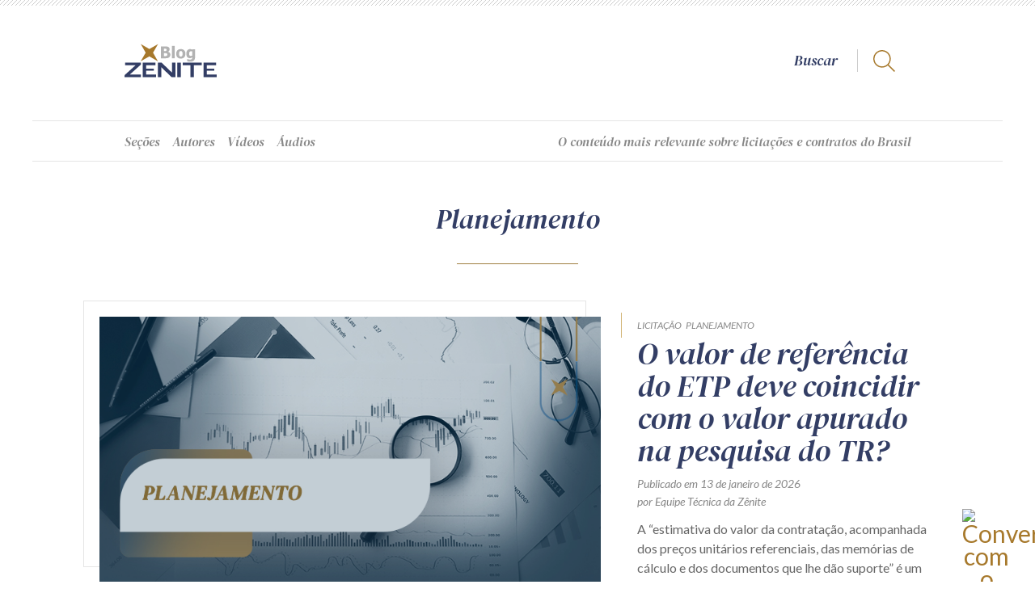

--- FILE ---
content_type: text/html; charset=UTF-8
request_url: https://zenite.blog.br/caderno/planejamento/
body_size: 57714
content:
<!DOCTYPE html>
<html lang="pt-br">
<head>

	<!-- Meta Pixel Code -->
<script>
!function(f,b,e,v,n,t,s)
{if(f.fbq)return;n=f.fbq=function(){n.callMethod?
n.callMethod.apply(n,arguments):n.queue.push(arguments)};
if(!f._fbq)f._fbq=n;n.push=n;n.loaded=!0;n.version='2.0';
n.queue=[];t=b.createElement(e);t.async=!0;
t.src=v;s=b.getElementsByTagName(e)[0];
s.parentNode.insertBefore(t,s)}(window, document,'script',
'https://connect.facebook.net/en_US/fbevents.js');
fbq('init', '2746679042191532');
fbq('track', 'PageView');
</script>
<noscript><img height="1" width="1" style="display:none"
src="https://www.facebook.com/tr?id=2746679042191532&ev=PageView&noscript=1"
/></noscript>
<!-- End Meta Pixel Code -->

<title>Planejamento  |  Blog da Zênite</title>

<link rel="preconnect" href="https://fonts.gstatic.com">
<link href="https://fonts.googleapis.com/css2?family=DM+Serif+Display:ital@0;1&family=Lato:ital,wght@0,300;0,400;0,700;1,300;1,400;1,700&display=swap" rel="stylesheet">

<meta charset="UTF-8">
<meta name="viewport" content="width=device-width, initial-scale=1.0, minimum-scale=1.0, user-scalable=no"/>
<meta http-equiv="X-UA-Compatible" content="IE=edge">

    <script type="text/javascript">
		var bloginfo = {
			url: "https://zenite.blog.br",
			name: "Blog da Zênite",
			template: "https://zenite.blog.br/wp-content/themes/zenite",
			admin_url: "https://zenite.blog.br/wp-admin",
		}
	</script>
	
    <link rel="apple-touch-icon" sizes="180x180" href="https://zenite.blog.br/apple-touch-icon.png">
    <link rel="icon" type="image/png" sizes="32x32" href="https://zenite.blog.br/favicon-32x32.png">
    <link rel="icon" type="image/png" sizes="16x16" href="https://zenite.blog.br/favicon-16x16.png">
    <link rel="manifest" href="https://zenite.blog.br/site.webmanifest">
    <link rel="mask-icon" href="https://zenite.blog.br/safari-pinned-tab.svg" color="#a7792c">
    <meta name="msapplication-TileColor" content="#a7792c">
    <meta name="theme-color" content="#ffffff">
    <meta name='robots' content='max-image-preview:large' />

<!-- Google Tag Manager for WordPress by gtm4wp.com -->
<script data-cfasync="false" data-pagespeed-no-defer>
	var gtm4wp_datalayer_name = "dataLayer";
	var dataLayer = dataLayer || [];
</script>
<!-- End Google Tag Manager for WordPress by gtm4wp.com --><link rel="alternate" type="application/rss+xml" title="Feed de categoria para Blog da Zênite &raquo; Planejamento" href="https://zenite.blog.br/caderno/planejamento/feed/" />
<script type="text/javascript">
window._wpemojiSettings = {"baseUrl":"https:\/\/s.w.org\/images\/core\/emoji\/14.0.0\/72x72\/","ext":".png","svgUrl":"https:\/\/s.w.org\/images\/core\/emoji\/14.0.0\/svg\/","svgExt":".svg","source":{"concatemoji":"https:\/\/zenite.blog.br\/wp-includes\/js\/wp-emoji-release.min.js?ver=6.1.1"}};
/*! This file is auto-generated */
!function(e,a,t){var n,r,o,i=a.createElement("canvas"),p=i.getContext&&i.getContext("2d");function s(e,t){var a=String.fromCharCode,e=(p.clearRect(0,0,i.width,i.height),p.fillText(a.apply(this,e),0,0),i.toDataURL());return p.clearRect(0,0,i.width,i.height),p.fillText(a.apply(this,t),0,0),e===i.toDataURL()}function c(e){var t=a.createElement("script");t.src=e,t.defer=t.type="text/javascript",a.getElementsByTagName("head")[0].appendChild(t)}for(o=Array("flag","emoji"),t.supports={everything:!0,everythingExceptFlag:!0},r=0;r<o.length;r++)t.supports[o[r]]=function(e){if(p&&p.fillText)switch(p.textBaseline="top",p.font="600 32px Arial",e){case"flag":return s([127987,65039,8205,9895,65039],[127987,65039,8203,9895,65039])?!1:!s([55356,56826,55356,56819],[55356,56826,8203,55356,56819])&&!s([55356,57332,56128,56423,56128,56418,56128,56421,56128,56430,56128,56423,56128,56447],[55356,57332,8203,56128,56423,8203,56128,56418,8203,56128,56421,8203,56128,56430,8203,56128,56423,8203,56128,56447]);case"emoji":return!s([129777,127995,8205,129778,127999],[129777,127995,8203,129778,127999])}return!1}(o[r]),t.supports.everything=t.supports.everything&&t.supports[o[r]],"flag"!==o[r]&&(t.supports.everythingExceptFlag=t.supports.everythingExceptFlag&&t.supports[o[r]]);t.supports.everythingExceptFlag=t.supports.everythingExceptFlag&&!t.supports.flag,t.DOMReady=!1,t.readyCallback=function(){t.DOMReady=!0},t.supports.everything||(n=function(){t.readyCallback()},a.addEventListener?(a.addEventListener("DOMContentLoaded",n,!1),e.addEventListener("load",n,!1)):(e.attachEvent("onload",n),a.attachEvent("onreadystatechange",function(){"complete"===a.readyState&&t.readyCallback()})),(e=t.source||{}).concatemoji?c(e.concatemoji):e.wpemoji&&e.twemoji&&(c(e.twemoji),c(e.wpemoji)))}(window,document,window._wpemojiSettings);
</script>
<style type="text/css">
img.wp-smiley,
img.emoji {
	display: inline !important;
	border: none !important;
	box-shadow: none !important;
	height: 1em !important;
	width: 1em !important;
	margin: 0 0.07em !important;
	vertical-align: -0.1em !important;
	background: none !important;
	padding: 0 !important;
}
</style>
	<link rel='stylesheet' id='sbi_styles-css' href='https://zenite.blog.br/wp-content/plugins/instagram-feed-pro/css/sbi-styles.min.css?ver=6.8.1' type='text/css' media='all' />
<link rel='stylesheet' id='classic-theme-styles-css' href='https://zenite.blog.br/wp-includes/css/classic-themes.min.css?ver=1' type='text/css' media='all' />
<style id='global-styles-inline-css' type='text/css'>
body{--wp--preset--color--black: #000000;--wp--preset--color--cyan-bluish-gray: #abb8c3;--wp--preset--color--white: #ffffff;--wp--preset--color--pale-pink: #f78da7;--wp--preset--color--vivid-red: #cf2e2e;--wp--preset--color--luminous-vivid-orange: #ff6900;--wp--preset--color--luminous-vivid-amber: #fcb900;--wp--preset--color--light-green-cyan: #7bdcb5;--wp--preset--color--vivid-green-cyan: #00d084;--wp--preset--color--pale-cyan-blue: #8ed1fc;--wp--preset--color--vivid-cyan-blue: #0693e3;--wp--preset--color--vivid-purple: #9b51e0;--wp--preset--gradient--vivid-cyan-blue-to-vivid-purple: linear-gradient(135deg,rgba(6,147,227,1) 0%,rgb(155,81,224) 100%);--wp--preset--gradient--light-green-cyan-to-vivid-green-cyan: linear-gradient(135deg,rgb(122,220,180) 0%,rgb(0,208,130) 100%);--wp--preset--gradient--luminous-vivid-amber-to-luminous-vivid-orange: linear-gradient(135deg,rgba(252,185,0,1) 0%,rgba(255,105,0,1) 100%);--wp--preset--gradient--luminous-vivid-orange-to-vivid-red: linear-gradient(135deg,rgba(255,105,0,1) 0%,rgb(207,46,46) 100%);--wp--preset--gradient--very-light-gray-to-cyan-bluish-gray: linear-gradient(135deg,rgb(238,238,238) 0%,rgb(169,184,195) 100%);--wp--preset--gradient--cool-to-warm-spectrum: linear-gradient(135deg,rgb(74,234,220) 0%,rgb(151,120,209) 20%,rgb(207,42,186) 40%,rgb(238,44,130) 60%,rgb(251,105,98) 80%,rgb(254,248,76) 100%);--wp--preset--gradient--blush-light-purple: linear-gradient(135deg,rgb(255,206,236) 0%,rgb(152,150,240) 100%);--wp--preset--gradient--blush-bordeaux: linear-gradient(135deg,rgb(254,205,165) 0%,rgb(254,45,45) 50%,rgb(107,0,62) 100%);--wp--preset--gradient--luminous-dusk: linear-gradient(135deg,rgb(255,203,112) 0%,rgb(199,81,192) 50%,rgb(65,88,208) 100%);--wp--preset--gradient--pale-ocean: linear-gradient(135deg,rgb(255,245,203) 0%,rgb(182,227,212) 50%,rgb(51,167,181) 100%);--wp--preset--gradient--electric-grass: linear-gradient(135deg,rgb(202,248,128) 0%,rgb(113,206,126) 100%);--wp--preset--gradient--midnight: linear-gradient(135deg,rgb(2,3,129) 0%,rgb(40,116,252) 100%);--wp--preset--duotone--dark-grayscale: url('#wp-duotone-dark-grayscale');--wp--preset--duotone--grayscale: url('#wp-duotone-grayscale');--wp--preset--duotone--purple-yellow: url('#wp-duotone-purple-yellow');--wp--preset--duotone--blue-red: url('#wp-duotone-blue-red');--wp--preset--duotone--midnight: url('#wp-duotone-midnight');--wp--preset--duotone--magenta-yellow: url('#wp-duotone-magenta-yellow');--wp--preset--duotone--purple-green: url('#wp-duotone-purple-green');--wp--preset--duotone--blue-orange: url('#wp-duotone-blue-orange');--wp--preset--font-size--small: 13px;--wp--preset--font-size--medium: 20px;--wp--preset--font-size--large: 36px;--wp--preset--font-size--x-large: 42px;--wp--preset--spacing--20: 0,44rem;--wp--preset--spacing--30: 0,67rem;--wp--preset--spacing--40: 1rem;--wp--preset--spacing--50: 1,5rem;--wp--preset--spacing--60: 2,25rem;--wp--preset--spacing--70: 3,38rem;--wp--preset--spacing--80: 5,06rem;}:where(.is-layout-flex){gap: 0.5em;}body .is-layout-flow > .alignleft{float: left;margin-inline-start: 0;margin-inline-end: 2em;}body .is-layout-flow > .alignright{float: right;margin-inline-start: 2em;margin-inline-end: 0;}body .is-layout-flow > .aligncenter{margin-left: auto !important;margin-right: auto !important;}body .is-layout-constrained > .alignleft{float: left;margin-inline-start: 0;margin-inline-end: 2em;}body .is-layout-constrained > .alignright{float: right;margin-inline-start: 2em;margin-inline-end: 0;}body .is-layout-constrained > .aligncenter{margin-left: auto !important;margin-right: auto !important;}body .is-layout-constrained > :where(:not(.alignleft):not(.alignright):not(.alignfull)){max-width: var(--wp--style--global--content-size);margin-left: auto !important;margin-right: auto !important;}body .is-layout-constrained > .alignwide{max-width: var(--wp--style--global--wide-size);}body .is-layout-flex{display: flex;}body .is-layout-flex{flex-wrap: wrap;align-items: center;}body .is-layout-flex > *{margin: 0;}:where(.wp-block-columns.is-layout-flex){gap: 2em;}.has-black-color{color: var(--wp--preset--color--black) !important;}.has-cyan-bluish-gray-color{color: var(--wp--preset--color--cyan-bluish-gray) !important;}.has-white-color{color: var(--wp--preset--color--white) !important;}.has-pale-pink-color{color: var(--wp--preset--color--pale-pink) !important;}.has-vivid-red-color{color: var(--wp--preset--color--vivid-red) !important;}.has-luminous-vivid-orange-color{color: var(--wp--preset--color--luminous-vivid-orange) !important;}.has-luminous-vivid-amber-color{color: var(--wp--preset--color--luminous-vivid-amber) !important;}.has-light-green-cyan-color{color: var(--wp--preset--color--light-green-cyan) !important;}.has-vivid-green-cyan-color{color: var(--wp--preset--color--vivid-green-cyan) !important;}.has-pale-cyan-blue-color{color: var(--wp--preset--color--pale-cyan-blue) !important;}.has-vivid-cyan-blue-color{color: var(--wp--preset--color--vivid-cyan-blue) !important;}.has-vivid-purple-color{color: var(--wp--preset--color--vivid-purple) !important;}.has-black-background-color{background-color: var(--wp--preset--color--black) !important;}.has-cyan-bluish-gray-background-color{background-color: var(--wp--preset--color--cyan-bluish-gray) !important;}.has-white-background-color{background-color: var(--wp--preset--color--white) !important;}.has-pale-pink-background-color{background-color: var(--wp--preset--color--pale-pink) !important;}.has-vivid-red-background-color{background-color: var(--wp--preset--color--vivid-red) !important;}.has-luminous-vivid-orange-background-color{background-color: var(--wp--preset--color--luminous-vivid-orange) !important;}.has-luminous-vivid-amber-background-color{background-color: var(--wp--preset--color--luminous-vivid-amber) !important;}.has-light-green-cyan-background-color{background-color: var(--wp--preset--color--light-green-cyan) !important;}.has-vivid-green-cyan-background-color{background-color: var(--wp--preset--color--vivid-green-cyan) !important;}.has-pale-cyan-blue-background-color{background-color: var(--wp--preset--color--pale-cyan-blue) !important;}.has-vivid-cyan-blue-background-color{background-color: var(--wp--preset--color--vivid-cyan-blue) !important;}.has-vivid-purple-background-color{background-color: var(--wp--preset--color--vivid-purple) !important;}.has-black-border-color{border-color: var(--wp--preset--color--black) !important;}.has-cyan-bluish-gray-border-color{border-color: var(--wp--preset--color--cyan-bluish-gray) !important;}.has-white-border-color{border-color: var(--wp--preset--color--white) !important;}.has-pale-pink-border-color{border-color: var(--wp--preset--color--pale-pink) !important;}.has-vivid-red-border-color{border-color: var(--wp--preset--color--vivid-red) !important;}.has-luminous-vivid-orange-border-color{border-color: var(--wp--preset--color--luminous-vivid-orange) !important;}.has-luminous-vivid-amber-border-color{border-color: var(--wp--preset--color--luminous-vivid-amber) !important;}.has-light-green-cyan-border-color{border-color: var(--wp--preset--color--light-green-cyan) !important;}.has-vivid-green-cyan-border-color{border-color: var(--wp--preset--color--vivid-green-cyan) !important;}.has-pale-cyan-blue-border-color{border-color: var(--wp--preset--color--pale-cyan-blue) !important;}.has-vivid-cyan-blue-border-color{border-color: var(--wp--preset--color--vivid-cyan-blue) !important;}.has-vivid-purple-border-color{border-color: var(--wp--preset--color--vivid-purple) !important;}.has-vivid-cyan-blue-to-vivid-purple-gradient-background{background: var(--wp--preset--gradient--vivid-cyan-blue-to-vivid-purple) !important;}.has-light-green-cyan-to-vivid-green-cyan-gradient-background{background: var(--wp--preset--gradient--light-green-cyan-to-vivid-green-cyan) !important;}.has-luminous-vivid-amber-to-luminous-vivid-orange-gradient-background{background: var(--wp--preset--gradient--luminous-vivid-amber-to-luminous-vivid-orange) !important;}.has-luminous-vivid-orange-to-vivid-red-gradient-background{background: var(--wp--preset--gradient--luminous-vivid-orange-to-vivid-red) !important;}.has-very-light-gray-to-cyan-bluish-gray-gradient-background{background: var(--wp--preset--gradient--very-light-gray-to-cyan-bluish-gray) !important;}.has-cool-to-warm-spectrum-gradient-background{background: var(--wp--preset--gradient--cool-to-warm-spectrum) !important;}.has-blush-light-purple-gradient-background{background: var(--wp--preset--gradient--blush-light-purple) !important;}.has-blush-bordeaux-gradient-background{background: var(--wp--preset--gradient--blush-bordeaux) !important;}.has-luminous-dusk-gradient-background{background: var(--wp--preset--gradient--luminous-dusk) !important;}.has-pale-ocean-gradient-background{background: var(--wp--preset--gradient--pale-ocean) !important;}.has-electric-grass-gradient-background{background: var(--wp--preset--gradient--electric-grass) !important;}.has-midnight-gradient-background{background: var(--wp--preset--gradient--midnight) !important;}.has-small-font-size{font-size: var(--wp--preset--font-size--small) !important;}.has-medium-font-size{font-size: var(--wp--preset--font-size--medium) !important;}.has-large-font-size{font-size: var(--wp--preset--font-size--large) !important;}.has-x-large-font-size{font-size: var(--wp--preset--font-size--x-large) !important;}
.wp-block-navigation a:where(:not(.wp-element-button)){color: inherit;}
:where(.wp-block-columns.is-layout-flex){gap: 2em;}
.wp-block-pullquote{font-size: 1.5em;line-height: 1.6;}
</style>
<link rel='stylesheet' id='wordpress-popular-posts-css-css' href='https://zenite.blog.br/wp-content/plugins/wordpress-popular-posts/assets/css/wpp.css?ver=6.3.4' type='text/css' media='all' />
<link rel='stylesheet' id='formularios-css' href='https://zenite.blog.br/wp-content/themes/zenite/style-formularios.css?ver=6.1.1' type='text/css' media='all' />
<link rel='stylesheet' id='zenite-css' href='https://zenite.blog.br/wp-content/themes/zenite/style.css?ver=6.1.1' type='text/css' media='all' />
<link rel='stylesheet' id='zenite-archive-css' href='https://zenite.blog.br/wp-content/themes/zenite/style-archive.css?ver=6.1.1' type='text/css' media='all' />
<link rel='stylesheet' id='swiper-style-css' href='https://zenite.blog.br/wp-content/themes/zenite/js/swiper.css?ver=6.1.1' type='text/css' media='all' />
<link rel='stylesheet' id='anuncio-ape1001-css' href='https://zenite.blog.br/wp-content/plugins/anuncios-ape1001/shortcode/anuncio.css?ver=6.1.1' type='text/css' media='all' />
<link rel='stylesheet' id='newsletter-css' href='https://zenite.blog.br/wp-content/plugins/newsletter-ape1001/widget/widget.css?ver=6.1.1' type='text/css' media='all' />
<script type='text/javascript' src='https://zenite.blog.br/wp-content/themes/zenite/js/jquery.min.js?ver=6.1.1' id='jquery-js'></script>
<script type='application/json' id='wpp-json'>
{"sampling_active":0,"sampling_rate":100,"ajax_url":"https:\/\/zenite.blog.br\/wp-json\/wordpress-popular-posts\/v1\/popular-posts","api_url":"https:\/\/zenite.blog.br\/wp-json\/wordpress-popular-posts","ID":0,"token":"294f4c2970","lang":0,"debug":0}
</script>
<script type='text/javascript' src='https://zenite.blog.br/wp-content/plugins/wordpress-popular-posts/assets/js/wpp.min.js?ver=6.3.4' id='wpp-js-js'></script>
<script type='text/javascript' src='https://zenite.blog.br/wp-content/themes/zenite/js/jquery.easing.min.js?ver=1.0' id='jquery-easing-js'></script>
<script type='text/javascript' src='https://zenite.blog.br/wp-content/themes/zenite/js/jquery.mask.min.js?ver=1.0' id='jquery-mask-js'></script>
<script type='text/javascript' src='https://zenite.blog.br/wp-content/themes/zenite/js/uteis.js?ver=6.1.1' id='uteis-js'></script>
<script defer type='text/javascript' src='https://zenite.blog.br/wp-content/themes/zenite/js/lazy.js?ver=6.1.1' id='lazy-defer-js'></script>
<script defer type='text/javascript' src='https://zenite.blog.br/wp-content/themes/zenite/js/inline-svg.min.js?ver=6.1.1' id='inline-svg-defer-js'></script>
<script type='text/javascript' src='https://zenite.blog.br/wp-content/themes/zenite/js/navegacao.js?ver=6.1.1' id='navegacao-js'></script>
<script defer type='text/javascript' src='https://zenite.blog.br/wp-content/themes/zenite/js/formularios.js?ver=6.1.1' id='formularios-defer-js'></script>
<script defer type='text/javascript' src='https://zenite.blog.br/wp-content/themes/zenite/js/miniaturas.js?ver=6.1.1' id='miniaturas-defer-js'></script>
<script defer type='text/javascript' src='https://zenite.blog.br/wp-content/themes/zenite/js/swiper.min.js?ver=1.0' id='swiper-defer-js'></script>
<script type='text/javascript' id='youtube-defer-js-extra'>
/* <![CDATA[ */
var youtube = [];
youtube = {"canal":[{"kind":"youtube#playlistItem","etag":"1sDAWn48ck-pntA_02-vnr1_uaU","id":"VVVuT3lzdDBpV0RSVXdXa1F2dGZTd1J3LkZvbHBxX1RNakVr","snippet":{"publishedAt":"2025-12-23T18:58:54Z","channelId":"UCnOyst0iWDRUwWkQvtfSwRw","title":"SRP: 2 Dicas essenciais | Recorte ZNT Cast #zntcast #SRP #dicas","description":"","thumbnails":{"default":{"url":"https:\/\/i.ytimg.com\/vi\/Folpq_TMjEk\/default.jpg","width":120,"height":90},"medium":{"url":"https:\/\/i.ytimg.com\/vi\/Folpq_TMjEk\/mqdefault.jpg","width":320,"height":180},"high":{"url":"https:\/\/i.ytimg.com\/vi\/Folpq_TMjEk\/hqdefault.jpg","width":480,"height":360},"standard":{"url":"https:\/\/i.ytimg.com\/vi\/Folpq_TMjEk\/sddefault.jpg","width":640,"height":480},"maxres":{"url":"https:\/\/i.ytimg.com\/vi\/Folpq_TMjEk\/maxresdefault.jpg","width":1280,"height":720}},"channelTitle":"Z\u00eanite Informa\u00e7\u00e3o","playlistId":"UUnOyst0iWDRUwWkQvtfSwRw","position":0,"resourceId":{"kind":"youtube#video","videoId":"Folpq_TMjEk"},"videoOwnerChannelTitle":"Z\u00eanite Informa\u00e7\u00e3o","videoOwnerChannelId":"UCnOyst0iWDRUwWkQvtfSwRw"}},{"kind":"youtube#playlistItem","etag":"wDU_JqHeJ2_y0vpQsvlSXxMqjVU","id":"VVVuT3lzdDBpV0RSVXdXa1F2dGZTd1J3LlU4VWRxYlJ0TWtN","snippet":{"publishedAt":"2025-12-23T18:58:07Z","channelId":"UCnOyst0iWDRUwWkQvtfSwRw","title":"Estatais n\u00e3o podem usar a Lei 14.133? | Recorte ZNT Cast #zntcast #estatais #lei14133","description":"","thumbnails":{"default":{"url":"https:\/\/i.ytimg.com\/vi\/U8UdqbRtMkM\/default.jpg","width":120,"height":90},"medium":{"url":"https:\/\/i.ytimg.com\/vi\/U8UdqbRtMkM\/mqdefault.jpg","width":320,"height":180},"high":{"url":"https:\/\/i.ytimg.com\/vi\/U8UdqbRtMkM\/hqdefault.jpg","width":480,"height":360},"standard":{"url":"https:\/\/i.ytimg.com\/vi\/U8UdqbRtMkM\/sddefault.jpg","width":640,"height":480},"maxres":{"url":"https:\/\/i.ytimg.com\/vi\/U8UdqbRtMkM\/maxresdefault.jpg","width":1280,"height":720}},"channelTitle":"Z\u00eanite Informa\u00e7\u00e3o","playlistId":"UUnOyst0iWDRUwWkQvtfSwRw","position":1,"resourceId":{"kind":"youtube#video","videoId":"U8UdqbRtMkM"},"videoOwnerChannelTitle":"Z\u00eanite Informa\u00e7\u00e3o","videoOwnerChannelId":"UCnOyst0iWDRUwWkQvtfSwRw"}},{"kind":"youtube#playlistItem","etag":"qELwYsFgxyU2SjTfUL5_dcYesQc","id":"VVVuT3lzdDBpV0RSVXdXa1F2dGZTd1J3LlJpSUhNUHd5VUJR","snippet":{"publishedAt":"2025-12-23T18:57:16Z","channelId":"UCnOyst0iWDRUwWkQvtfSwRw","title":"O maior risco? O medo de atuar | Recorte ZNT Cast #zntcast #agentep\u00fablico #protagonista","description":"","thumbnails":{"default":{"url":"https:\/\/i.ytimg.com\/vi\/RiIHMPwyUBQ\/default.jpg","width":120,"height":90},"medium":{"url":"https:\/\/i.ytimg.com\/vi\/RiIHMPwyUBQ\/mqdefault.jpg","width":320,"height":180},"high":{"url":"https:\/\/i.ytimg.com\/vi\/RiIHMPwyUBQ\/hqdefault.jpg","width":480,"height":360},"standard":{"url":"https:\/\/i.ytimg.com\/vi\/RiIHMPwyUBQ\/sddefault.jpg","width":640,"height":480},"maxres":{"url":"https:\/\/i.ytimg.com\/vi\/RiIHMPwyUBQ\/maxresdefault.jpg","width":1280,"height":720}},"channelTitle":"Z\u00eanite Informa\u00e7\u00e3o","playlistId":"UUnOyst0iWDRUwWkQvtfSwRw","position":2,"resourceId":{"kind":"youtube#video","videoId":"RiIHMPwyUBQ"},"videoOwnerChannelTitle":"Z\u00eanite Informa\u00e7\u00e3o","videoOwnerChannelId":"UCnOyst0iWDRUwWkQvtfSwRw"}},{"kind":"youtube#playlistItem","etag":"7lF_vlnmKQJ63IgOBNAxUNMUg6k","id":"VVVuT3lzdDBpV0RSVXdXa1F2dGZTd1J3LkE0cHRMZnphN2xV","snippet":{"publishedAt":"2025-12-23T18:55:09Z","channelId":"UCnOyst0iWDRUwWkQvtfSwRw","title":"Renova\u00e7\u00e3o de Quantitativos: Pode ou N\u00e3o pode? | Recorte ZNT Cast #zntcast #renova\u00e7\u00e3odequantitativos","description":"","thumbnails":{"default":{"url":"https:\/\/i.ytimg.com\/vi\/A4ptLfza7lU\/default.jpg","width":120,"height":90},"medium":{"url":"https:\/\/i.ytimg.com\/vi\/A4ptLfza7lU\/mqdefault.jpg","width":320,"height":180},"high":{"url":"https:\/\/i.ytimg.com\/vi\/A4ptLfza7lU\/hqdefault.jpg","width":480,"height":360},"standard":{"url":"https:\/\/i.ytimg.com\/vi\/A4ptLfza7lU\/sddefault.jpg","width":640,"height":480},"maxres":{"url":"https:\/\/i.ytimg.com\/vi\/A4ptLfza7lU\/maxresdefault.jpg","width":1280,"height":720}},"channelTitle":"Z\u00eanite Informa\u00e7\u00e3o","playlistId":"UUnOyst0iWDRUwWkQvtfSwRw","position":3,"resourceId":{"kind":"youtube#video","videoId":"A4ptLfza7lU"},"videoOwnerChannelTitle":"Z\u00eanite Informa\u00e7\u00e3o","videoOwnerChannelId":"UCnOyst0iWDRUwWkQvtfSwRw"}},{"kind":"youtube#playlistItem","etag":"7Wkr0jslvRKg2kc2qtC-WX-5G4U","id":"VVVuT3lzdDBpV0RSVXdXa1F2dGZTd1J3LnFaUUloRkRsaVVZ","snippet":{"publishedAt":"2025-12-23T18:53:33Z","channelId":"UCnOyst0iWDRUwWkQvtfSwRw","title":"3 Requisitos para aderir \u00e0 Ata de Registro de Pre\u00e7os | Recorte ZNT Cast #zntcast #registrodepre\u00e7os","description":"","thumbnails":{"default":{"url":"https:\/\/i.ytimg.com\/vi\/qZQIhFDliUY\/default.jpg","width":120,"height":90},"medium":{"url":"https:\/\/i.ytimg.com\/vi\/qZQIhFDliUY\/mqdefault.jpg","width":320,"height":180},"high":{"url":"https:\/\/i.ytimg.com\/vi\/qZQIhFDliUY\/hqdefault.jpg","width":480,"height":360},"standard":{"url":"https:\/\/i.ytimg.com\/vi\/qZQIhFDliUY\/sddefault.jpg","width":640,"height":480},"maxres":{"url":"https:\/\/i.ytimg.com\/vi\/qZQIhFDliUY\/maxresdefault.jpg","width":1280,"height":720}},"channelTitle":"Z\u00eanite Informa\u00e7\u00e3o","playlistId":"UUnOyst0iWDRUwWkQvtfSwRw","position":4,"resourceId":{"kind":"youtube#video","videoId":"qZQIhFDliUY"},"videoOwnerChannelTitle":"Z\u00eanite Informa\u00e7\u00e3o","videoOwnerChannelId":"UCnOyst0iWDRUwWkQvtfSwRw"}},{"kind":"youtube#playlistItem","etag":"-jo6ChUWudkVJvV4Rm42IZAMpVc","id":"VVVuT3lzdDBpV0RSVXdXa1F2dGZTd1J3LllxWkFVMVNsdmJ3","snippet":{"publishedAt":"2025-12-23T18:52:25Z","channelId":"UCnOyst0iWDRUwWkQvtfSwRw","title":"Quando o credenciamento \u00e9 a melhor escolha | Recorte ZNT Cast #zntcast #credenciamento #licita\u00e7\u00e3o","description":"","thumbnails":{"default":{"url":"https:\/\/i.ytimg.com\/vi\/YqZAU1Slvbw\/default.jpg","width":120,"height":90},"medium":{"url":"https:\/\/i.ytimg.com\/vi\/YqZAU1Slvbw\/mqdefault.jpg","width":320,"height":180},"high":{"url":"https:\/\/i.ytimg.com\/vi\/YqZAU1Slvbw\/hqdefault.jpg","width":480,"height":360},"standard":{"url":"https:\/\/i.ytimg.com\/vi\/YqZAU1Slvbw\/sddefault.jpg","width":640,"height":480},"maxres":{"url":"https:\/\/i.ytimg.com\/vi\/YqZAU1Slvbw\/maxresdefault.jpg","width":1280,"height":720}},"channelTitle":"Z\u00eanite Informa\u00e7\u00e3o","playlistId":"UUnOyst0iWDRUwWkQvtfSwRw","position":5,"resourceId":{"kind":"youtube#video","videoId":"YqZAU1Slvbw"},"videoOwnerChannelTitle":"Z\u00eanite Informa\u00e7\u00e3o","videoOwnerChannelId":"UCnOyst0iWDRUwWkQvtfSwRw"}},{"kind":"youtube#playlistItem","etag":"fXH96zRJ56I2mjeatMWEkYlDxWU","id":"VVVuT3lzdDBpV0RSVXdXa1F2dGZTd1J3LlAtanZBVW51U1pB","snippet":{"publishedAt":"2025-12-15T14:30:05Z","channelId":"UCnOyst0iWDRUwWkQvtfSwRw","title":"Intelig\u00eancia Artificial Aplicada \u00e0s Contrata\u00e7\u00f5es da Administra\u00e7\u00e3o e das Estatais | Z\u00eanite Online","description":"Ao elaborar um Termo de Refer\u00eancia, surge a d\u00favida: a intelig\u00eancia artificial pode ajudar? A ferramenta oferece resultados r\u00e1pidos, mas ser\u00e1 que s\u00e3o confi\u00e1veis? E se houver erros ou informa\u00e7\u00f5es inventadas, como identificar e quem responde por isso? \n \nAprofunde-se no uso seguro da IA nas contrata\u00e7\u00f5es p\u00fablicas e estatais, aprendendo a criar prompts, automatizar rotinas e aplicar a IA no planejamento, no julgamento e na gest\u00e3o contratual, sempre com foco em seguran\u00e7a, precis\u00e3o e responsabilidade.\n \nParticipe da capacita\u00e7\u00e3o Z\u00eanite Online:\nINTELIG\u00caNCIA ARTIFICIAL APLICADA \u00c0S CONTRATA\u00c7\u00d5ES DA ADMINISTRA\u00c7\u00c3O E DAS ESTATAIS \n \n Data: 25 a 28 de maio\n Carga hor\u00e1ria: 16h de conte\u00fado 100% AO VIVO\n Replay dispon\u00edvel por 7 dias\n \n Garanta sua vaga agora no portal Z\u00eanite: https:\/\/zenite.com.br\/zenite_online\/ia-aplicada-contratacoes-admin-estatais\/","thumbnails":{"default":{"url":"https:\/\/i.ytimg.com\/vi\/P-jvAUnuSZA\/default.jpg","width":120,"height":90},"medium":{"url":"https:\/\/i.ytimg.com\/vi\/P-jvAUnuSZA\/mqdefault.jpg","width":320,"height":180},"high":{"url":"https:\/\/i.ytimg.com\/vi\/P-jvAUnuSZA\/hqdefault.jpg","width":480,"height":360},"standard":{"url":"https:\/\/i.ytimg.com\/vi\/P-jvAUnuSZA\/sddefault.jpg","width":640,"height":480},"maxres":{"url":"https:\/\/i.ytimg.com\/vi\/P-jvAUnuSZA\/maxresdefault.jpg","width":1280,"height":720}},"channelTitle":"Z\u00eanite Informa\u00e7\u00e3o","playlistId":"UUnOyst0iWDRUwWkQvtfSwRw","position":6,"resourceId":{"kind":"youtube#video","videoId":"P-jvAUnuSZA"},"videoOwnerChannelTitle":"Z\u00eanite Informa\u00e7\u00e3o","videoOwnerChannelId":"UCnOyst0iWDRUwWkQvtfSwRw"}},{"kind":"youtube#playlistItem","etag":"RzO3LZ7m3JZm801K1J7um8muMOw","id":"VVVuT3lzdDBpV0RSVXdXa1F2dGZTd1J3LnNSQjJyRWtTYkNz","snippet":{"publishedAt":"2025-12-15T14:27:53Z","channelId":"UCnOyst0iWDRUwWkQvtfSwRw","title":"Contrata\u00e7\u00f5es P\u00fablicas: Temas Pol\u00eamicos e Solu\u00e7\u00f5es Aplicadas | Z\u00eanite Online","description":"Quando o mesmo servidor elabora o TR, integra a comiss\u00e3o de julgamento e ainda fiscaliza o contrato, a d\u00favida surge imediatamente: isso \u00e9 permitido? H\u00e1 viola\u00e7\u00e3o da segrega\u00e7\u00e3o de fun\u00e7\u00f5es? E, se algo sair errado, quem responde?\n \nAprofunde responsabilidades, hip\u00f3teses de dispensa, credenciamento, SRP e os entendimentos mais recentes do TCU e do Judici\u00e1rio.\n \nParticipe da capacita\u00e7\u00e3o Z\u00eanite Online:\nCONTRATA\u00c7\u00d5ES P\u00daBLICAS \u2013 TEMAS POL\u00caMICOS E SOLU\u00c7\u00d5ES APLICADAS \n \n Data: 13 a 17 de abril\n Carga hor\u00e1ria: 20h de conte\u00fado 100% AO VIVO\n Replay dispon\u00edvel por 7 dias\n \n Garanta sua vaga agora no portal Z\u00eanite: https:\/\/zenite.com.br\/zenite_online\/contratacoes-publicas-temas-solucoes\/","thumbnails":{"default":{"url":"https:\/\/i.ytimg.com\/vi\/sRB2rEkSbCs\/default.jpg","width":120,"height":90},"medium":{"url":"https:\/\/i.ytimg.com\/vi\/sRB2rEkSbCs\/mqdefault.jpg","width":320,"height":180},"high":{"url":"https:\/\/i.ytimg.com\/vi\/sRB2rEkSbCs\/hqdefault.jpg","width":480,"height":360},"standard":{"url":"https:\/\/i.ytimg.com\/vi\/sRB2rEkSbCs\/sddefault.jpg","width":640,"height":480},"maxres":{"url":"https:\/\/i.ytimg.com\/vi\/sRB2rEkSbCs\/maxresdefault.jpg","width":1280,"height":720}},"channelTitle":"Z\u00eanite Informa\u00e7\u00e3o","playlistId":"UUnOyst0iWDRUwWkQvtfSwRw","position":7,"resourceId":{"kind":"youtube#video","videoId":"sRB2rEkSbCs"},"videoOwnerChannelTitle":"Z\u00eanite Informa\u00e7\u00e3o","videoOwnerChannelId":"UCnOyst0iWDRUwWkQvtfSwRw"}},{"kind":"youtube#playlistItem","etag":"9cuAhJXwvpq045HdPbaD0sZaD9M","id":"VVVuT3lzdDBpV0RSVXdXa1F2dGZTd1J3Lm4wSXNlMXZzdy04","snippet":{"publishedAt":"2025-12-11T13:01:43Z","channelId":"UCnOyst0iWDRUwWkQvtfSwRw","title":"SRP e Credenciamento: Aspectos Cr\u00edticos, Pr\u00e1ticos e Estrat\u00e9gicos | Z\u00eanite Online","description":"A d\u00favida parece simples: usar SRP ou credenciamento? Mas basta uma decis\u00e3o mal amarrada para o processo travar ou ser questionado. \n \nDominar as diferen\u00e7as, os fluxos e as exig\u00eancias de cada instrumento \u00e9 o caminho para escolhas mais seguras, eficientes e alinhadas \u00e0s boas pr\u00e1ticas nas contrata\u00e7\u00f5es p\u00fablicas.\n \nParticipe da capacita\u00e7\u00e3o Z\u00eanite Online:\nSRP E CREDENCIAMENTO: ASPECTOS CR\u00cdTICOS, PR\u00c1TICOS E ESTRAT\u00c9GICOS \n \n Data: 23 a 26 de fevereiro\n Carga hor\u00e1ria: 16h de conte\u00fado 100% AO VIVO\n Replay dispon\u00edvel por 7 dias\n \n Garanta sua vaga agora no portal Z\u00eanite: https:\/\/zenite.com.br\/zenite_online\/srp-credenciamento-aspectos-criticos-praticos-estrategicos\/","thumbnails":{"default":{"url":"https:\/\/i.ytimg.com\/vi\/n0Ise1vsw-8\/default.jpg","width":120,"height":90},"medium":{"url":"https:\/\/i.ytimg.com\/vi\/n0Ise1vsw-8\/mqdefault.jpg","width":320,"height":180},"high":{"url":"https:\/\/i.ytimg.com\/vi\/n0Ise1vsw-8\/hqdefault.jpg","width":480,"height":360},"standard":{"url":"https:\/\/i.ytimg.com\/vi\/n0Ise1vsw-8\/sddefault.jpg","width":640,"height":480},"maxres":{"url":"https:\/\/i.ytimg.com\/vi\/n0Ise1vsw-8\/maxresdefault.jpg","width":1280,"height":720}},"channelTitle":"Z\u00eanite Informa\u00e7\u00e3o","playlistId":"UUnOyst0iWDRUwWkQvtfSwRw","position":8,"resourceId":{"kind":"youtube#video","videoId":"n0Ise1vsw-8"},"videoOwnerChannelTitle":"Z\u00eanite Informa\u00e7\u00e3o","videoOwnerChannelId":"UCnOyst0iWDRUwWkQvtfSwRw"}}],"quantidade":"5","atualizado_em":"2026-01-12 12:43:50"};
/* ]]> */
</script>
<script defer type='text/javascript' src='https://zenite.blog.br/wp-content/themes/zenite/js/youtube.js?ver=6.1.1' id='youtube-defer-js'></script>
<script defer type='text/javascript' src='https://zenite.blog.br/wp-content/themes/zenite/js/compartilhar.js?ver=6.1.1' id='compartilhar-defer-js'></script>
<script type='text/javascript' id='avaliacoes-defer-js-extra'>
/* <![CDATA[ */
var avaliacoes = {"url":"https:\/\/zenite.blog.br\/wp-admin\/admin-ajax.php","post_id":"20557"};
/* ]]> */
</script>
<script defer type='text/javascript' src='https://zenite.blog.br/wp-content/themes/zenite/js/avaliacoes.js?ver=6.1.1' id='avaliacoes-defer-js'></script>
<script defer type='text/javascript' src='https://zenite.blog.br/wp-content/themes/zenite/js/pesquisar.js?ver=6.1.1' id='pesquisar-defer-js'></script>
<script type='text/javascript' id='anuncio-ape1001-defer-js-extra'>
/* <![CDATA[ */
var anuncio = {"url":"https:\/\/zenite.blog.br\/wp-admin\/admin-ajax.php","post_id":"20557"};
/* ]]> */
</script>
<script defer type='text/javascript' src='https://zenite.blog.br/wp-content/plugins/anuncios-ape1001/shortcode/anuncio.js?ver=1.0' id='anuncio-ape1001-defer-js'></script>
<link rel="https://api.w.org/" href="https://zenite.blog.br/wp-json/" /><link rel="alternate" type="application/json" href="https://zenite.blog.br/wp-json/wp/v2/categories/42" />
<!-- Google Tag Manager for WordPress by gtm4wp.com -->
<!-- GTM Container placement set to off -->
<script data-cfasync="false" data-pagespeed-no-defer type="text/javascript">
	var dataLayer_content = {"pagePostType":"post","pagePostType2":"category-post","pageCategory":["categoria-licitacao","planejamento"]};
	dataLayer.push( dataLayer_content );
</script>
<script data-cfasync="false" data-pagespeed-no-defer type="text/javascript">
	console.warn && console.warn("[GTM4WP] Google Tag Manager container code placement set to OFF !!!");
	console.warn && console.warn("[GTM4WP] Data layer codes are active but GTM container must be loaded using custom coding !!!");
</script>
<!-- End Google Tag Manager for WordPress by gtm4wp.com -->            <style id="wpp-loading-animation-styles">@-webkit-keyframes bgslide{from{background-position-x:0}to{background-position-x:-200%}}@keyframes bgslide{from{background-position-x:0}to{background-position-x:-200%}}.wpp-widget-placeholder,.wpp-widget-block-placeholder,.wpp-shortcode-placeholder{margin:0 auto;width:60px;height:3px;background:#dd3737;background:linear-gradient(90deg,#dd3737 0%,#571313 10%,#dd3737 100%);background-size:200% auto;border-radius:3px;-webkit-animation:bgslide 1s infinite linear;animation:bgslide 1s infinite linear}</style>
            		<style type="text/css" id="wp-custom-css">
			

iframe[src*="youtube.com/embed/videoseries?list=PL03fpGHSi3Y0HiL-lt7HmiBDk7iphXnUV"] {
width: 680px;
height:382px
}

a.logotipo img, a.logotipo svg {
    display: block;
    width: 60%;
}

@media (max-width: 640px) {
	header.header form input[type=search] {
		width: 100%;
		margin-right: 20px;
		background-color: transparent
	}
	
	header.header form button[type=submit] {
    display: flex
;
    flex-direction: row;
    align-items: center;
    justify-content: center;
    width: 65px;
    height: 65px;
    margin: 20px;
    padding: 0;
    border: 0;
    border-radius: 0;
    outline: none;
    background: transparent !important;
    -webkit-appearance: none;
}
	
	
	.front-page header.header + nav.menu {
    display: block;
}
}
		</style>
		
<link rel="canonical" href="https://zenite.blog.br/o-valor-de-referencia-do-etp-deve-coincidir-com-o-valor-apurado-na-pesquisa-do-tr/" />
<meta property="og:locale" content="pt_BR" />
<meta property="og:type" content="article" />
<meta property="og:title" content="O valor de referência do ETP deve coincidir com o valor apurado na pesquisa do TR?" />
<meta property="og:description" content="" />
<meta property="og:url" content="https://zenite.blog.br/o-valor-de-referencia-do-etp-deve-coincidir-com-o-valor-apurado-na-pesquisa-do-tr/" />
<meta property="og:site_name" content="Blog da Zênite" />
<meta property="article:publisher" content="https://www.facebook.com/portalrbj" />
<meta property="article:published_time" content="2026-01-13T08:30:05-03:00" />
<meta property="article:modified_time" content="2026-01-19T09:56:55-03:00" />
<!--<meta property="fb:app_id" content="" />-->
<meta property="og:image" content="https://zenite.blog.br/wp-content/uploads/2024/06/04-planejamento.jpg" />
<meta property="og:image:width" content="756" />
<meta property="og:image:height" content="400" />

<style>
	html { margin-top: 0px !important; }
	</style>

<!-- Global site tag (gtag.js) - Google Analytics -->
<script async src="https://www.googletagmanager.com/gtag/js?id=UA-28761138-1"></script>
<script>
  window.dataLayer = window.dataLayer || [];
  function gtag(){dataLayer.push(arguments);}
  gtag('js', new Date());

  gtag('config', 'UA-28761138-1');
</script>

    
</head>


<body class="blog post post-20557">

	<header class="header">
		<a href="https://zenite.blog.br" class="logotipo"><img src="https://zenite.blog.br/wp-content/themes/zenite/imagens/zenite-blog.svg" class="svg" /></a>
		<form method="get" action="https://zenite.blog.br/pesquisar/" class="pesquisar">
			<input type="search" name="termo" placeholder="Buscar" autocomplete="off" />
			<button type="submit"><img src="https://zenite.blog.br/wp-content/themes/zenite/imagens/icones/pesquisar.svg" class="svg" /></button>
		</form>
		<div class="menu">
			<div></div>
			<div></div>
			<div></div>
		</div>
	</header>
	<nav class="menu" role="navigation" itemscope itemtype="http://schema.org/SiteNavigationElement">
		
		<ul><li class="submenu"><a>Seções</a><ul><li><a href="https://zenite.blog.br/caderno/categoria-licitacao/">Licitação</a></li><li><a href="https://zenite.blog.br/caderno/categoria-contratos-administrativos/">Contratos Administrativos</a></li><li><a href="https://zenite.blog.br/caderno/nova-lei-de-licitacoes/">Nova Lei de Licitações</a></li><li><a href="https://zenite.blog.br/caderno/categoria-contratacao-direta/">Contratação direta</a></li><li><a href="https://zenite.blog.br/caderno/estatais/">Estatais</a></li><li><a href="https://zenite.blog.br/caderno/desvendando-licitacoes/">Desvendando Licitações</a></li><li><a href="https://zenite.blog.br/caderno/comunicacao-zenite/">Comunicação Zênite</a></li><li><a href="https://zenite.blog.br/caderno/doutrina/">Doutrina</a></li></ul></li><li><a href="https://zenite.blog.br/autores/">Autores</a></li><li><a href="https://zenite.blog.br/caderno/video/">Vídeos</a></li><li><a href="https://zenite.blog.br/caderno/audios/">Áudios</a></li></ul><ul class="complementar"><li class="submenu"><a>A Zênite</a><ul><li><a href="https://zenite.blog.br/como-publicar-artigos-conosco/">Como publicar conosco</a></li><li><a href="https://www.zenite.com.br/">Site da Zênite</a></li><li><a href="https://www.zenite.com.br/contato/">Contato</a></li><li><a href="https://zenite.blog.br/termos-de-uso/">Termos de uso</a></li><li><a>Proteção de Dados Pessoais</a></li><li><a href="https://zenite.com.br/a-zenite/politica-de-privacidade/">Política de Privacidade</a></li><li><a href="https://zenite.com.br/a-zenite/guia-de-direitos-dos-titulares-de-dados/">Guia de Direitos dos Titulares de Dados</a></li><li><a href="https://zenite.com.br/a-zenite/encarregado-contato/">Encarregado (contato)</a></li></ul></li><li class="submenu"><a>Produtos e serviços</a><ul><li><a href="https://www.zenitefacil.com.br/">Zênite Fácil IA</a></li><li><a href="https://www.zeniteplay.com.br/">Zênite Play</a></li><li><a href="https://www.zenite.com.br/produtos/orientacao-por-escrito/">Orientação por Escrito</a></li><li><a href="https://zenite.com.br/solucoes/mentoria-zenite/">Mentoria Zênite</a></li></ul></li><li class="submenu"><a>Capacitação</a><ul><li><a href="https://www.zenite.com.br/proximos-eventos/">Próximos eventos</a></li><li><a href="https://www.zeniteincompany.com.br/">Zênite in Company</a></li><li><a href="https://www.zenite.com.br/capacitacao/diferenciais/">Diferenciais</a></li></ul></li></ul>
		<div class="contato">

        				<ul class="redes-sociais">
									<li><a href="http://www.facebook.com.br/zeniteinformacao/" target="_blank"><img src="https://zenite.blog.br/wp-content/themes/zenite/imagens/redes-sociais/facebook.svg" class="svg" /></a></li>
										<li><a href="http://www.instagram.com/zeniteinformacao/" target="_blank"><img src="https://zenite.blog.br/wp-content/themes/zenite/imagens/redes-sociais/instagram.svg" class="svg" /></a></li>
										<li><a href="http://www.linkedin.com/company/zeniteinformacao/" target="_blank"><img src="https://zenite.blog.br/wp-content/themes/zenite/imagens/redes-sociais/linkedin.svg" class="svg" /></a></li>
										<li><a href="http://www.youtube.com/zeniteinformacao/" target="_blank"><img src="https://zenite.blog.br/wp-content/themes/zenite/imagens/redes-sociais/youtube.svg" class="svg" /></a></li>
						    	</ul>
			
        	<a href="https://zenite.blog.br/feed/" target="_blank" class="rss">Receba por RSS</a>

        </div>

                <address itemscope itemtype="http://schema.org/Organization">
            <meta itemprop="name" content="Zênite" />
            <meta itemprop="logo" content="https://zenite.blog.br/wp-content/themes/zenite/imagens/zenite.svg" />
            <meta itemprop="slogan" content="Referência de qualidade em matéria de contratação pública e suporte para a Administração Pública." />
            <meta itemprop="url" content="https://zenite.com.br" />
            <div class="endereco" itemprop="address" itemscope itemtype="http://schema.org/PostalAddress">
                <span itemprop="streetAddress">Av. Sete de Setembro, 4698</span><span class="bairro">Batel</span><span itemprop="addressLocality">Curitiba</span>/<span itemprop="addressRegion">PR</span><span class="cep"> CEP <span itemprop="postalCode">80240-000</span></span>            </div>
            <a href="tel:554121098666" itemprop="telephone">Telefone (41) 2109-8666</a><a href="https://api.whatsapp.com/send?phone=5541988816616" itemprop="telephone">Whatsapp (41) 98881-6616</a>        </address>
        
		<h1>O <strong>conteúdo</strong> mais relevante sobre licitações e contratos do Brasil</h1>

	</nav>

            	
	<main>

				<header class="centralizado">
			<h1>Planejamento</h1>
		</header>
			<article class="miniatura destaque">
					<figure class="imagem">
				<a href="https://zenite.blog.br/o-valor-de-referencia-do-etp-deve-coincidir-com-o-valor-apurado-na-pesquisa-do-tr/" tabindex="-1" class="ativar">
					<img data-src="https://zenite.blog.br/wp-content/uploads/2024/06/04-planejamento.jpg" class="lazy" /><div class="carregando-lazy" style="padding-top: 52.9101%"></div>
				</a>
			</figure><div class="resumo">	<header>
		<h2 class="taxonomia"><a href="https://zenite.blog.br/caderno/categoria-licitacao/">Licitação</a><a href="https://zenite.blog.br/caderno/planejamento/">Planejamento</a></h2>		<h1><a href="https://zenite.blog.br/o-valor-de-referencia-do-etp-deve-coincidir-com-o-valor-apurado-na-pesquisa-do-tr/" class="ativar">O valor de referência do ETP deve coincidir com o valor apurado na pesquisa do TR?</a></h1>
		<time datetime="2026-01-13 08:30:05">Publicado em 13 de janeiro de 2026</time>
		<address rel="author"><a href="https://zenite.blog.br/autor/equipe-tec/">por Equipe Técnica da Zênite</a></address>
	</header>
		<p>A “estimativa do valor da contratação, acompanhada dos preços unitários referenciais, das memórias de cálculo e dos documentos que lhe dão suporte” é um elemento comum ao estudo técnico preliminar...</p>
	</div>	</article>
				<div class="bloco largo">
					<article class="miniatura">
					<figure class="imagem">
				<a href="https://zenite.blog.br/tcu-elaboracao-de-dfd-etp-e-tr-e-conducao-do-pregao-pelo-mesmo-agente-viola-a-segregacao-de-funcoes/" tabindex="-1" class="ativar">
					<img data-src="https://zenite.blog.br/wp-content/uploads/2024/06/04-planejamento-600x340.jpg" class="lazy" /><div class="carregando-lazy" style="padding-top: 56.6667%"></div>
				</a>
			</figure>	<header>
		<h2 class="taxonomia"><a href="https://zenite.blog.br/caderno/categoria-licitacao/">Licitação</a><a href="https://zenite.blog.br/caderno/planejamento/">Planejamento</a><a href="https://zenite.blog.br/caderno/pregao/">Pregão</a></h2>		<h1><a href="https://zenite.blog.br/tcu-elaboracao-de-dfd-etp-e-tr-e-conducao-do-pregao-pelo-mesmo-agente-viola-a-segregacao-de-funcoes/" class="ativar">TCU: elaboração de DFD, ETP e TR e condução do pregão pelo mesmo agente viola a segregação de funções</a></h1>
		<time datetime="2026-01-08 08:30:45">Publicado em 08 de janeiro de 2026</time>
		<address rel="author"><a href="https://zenite.blog.br/autor/equipe-tec/">por Equipe Técnica da Zênite</a></address>
	</header>
		<p>O Tribunal de Contas da União examinou uma representação envolvendo a violação ao princípio da segregação de funções em procedimento licitatório. O foco da análise foi a atuação de um...</p>
		</article>
		<article class="miniatura">
					<figure class="imagem">
				<a href="https://zenite.blog.br/ia-nas-contratacoes-publicas-de-inovacao-tecnologica-a-dever-de-boa-administracao/" tabindex="-1" class="ativar">
					<img data-src="https://zenite.blog.br/wp-content/uploads/2024/06/04-planejamento-600x340.jpg" class="lazy" /><div class="carregando-lazy" style="padding-top: 56.6667%"></div>
				</a>
			</figure>	<header>
		<h2 class="taxonomia"><a href="https://zenite.blog.br/caderno/contratacao-publica/">Contratação Pública</a><a href="https://zenite.blog.br/caderno/categoria-licitacao/">Licitação</a><a href="https://zenite.blog.br/caderno/planejamento/">Planejamento</a></h2>		<h1><a href="https://zenite.blog.br/ia-nas-contratacoes-publicas-de-inovacao-tecnologica-a-dever-de-boa-administracao/" class="ativar">IA nas contratações públicas: de inovação tecnológica a dever de boa administração</a></h1>
		<time datetime="2026-01-06 08:30:19">Publicado em 06 de janeiro de 2026</time>
		<address rel="author"><a href="https://zenite.blog.br/autor/equipe-tec/">por Equipe Técnica da Zênite</a></address>
	</header>
		<p>A Inteligência Artificial (IA) deixou de ser uma promessa futurista para se consolidar como uma realidade concreta no setor público. Nas contratações públicas, em especial, o uso de ferramentas baseadas...</p>
		</article>
		<article class="miniatura">
					<figure class="imagem">
				<a href="https://zenite.blog.br/plano-de-contratacoes-anual-procedimento-em-caso-de-objetos-nao-executados-no-ano-base-do-pca/" tabindex="-1" class="ativar">
					<img data-src="https://zenite.blog.br/wp-content/uploads/2024/06/04-planejamento-600x340.jpg" class="lazy" /><div class="carregando-lazy" style="padding-top: 56.6667%"></div>
				</a>
			</figure>	<header>
		<h2 class="taxonomia"><a href="https://zenite.blog.br/caderno/planejamento/">Planejamento</a></h2>		<h1><a href="https://zenite.blog.br/plano-de-contratacoes-anual-procedimento-em-caso-de-objetos-nao-executados-no-ano-base-do-pca/" class="ativar">Plano de contratações anual: procedimento em caso de objetos não executados no ano-base do PCA</a></h1>
		<time datetime="2025-12-30 08:30:59">Publicado em 30 de dezembro de 2025</time>
		<address rel="author"><a href="https://zenite.blog.br/autor/equipe-tec/">por Equipe Técnica da Zênite</a></address>
	</header>
		<p>Questão apresentada à Equipe de Consultoria Zênite: “Qual procedimento a Administração deve adotar para as contratações que não foram executadas no ano-base do Plano de Contratações Anuais que seguem para o exercício...</p>
		</article>
				</div>
			<wp-shortcode 
		type="anuncios-ape1001" 
		class="anuncios-ape1001" 
		id="anuncios-ape1001-696e86f022256" 
		data-tipo="banner-grande"
		data-posicao="publicacoes"
	>
		<small><span>Continua depois da </span><span>publicidade</span></small>
		<div><a><div class="carregando"></div></a></div>
	</wp-shortcode>			<div class="bloco">
					<article class="miniatura">
			<header>
		<h2 class="taxonomia"><a href="https://zenite.blog.br/caderno/categoria-licitacao/">Licitação</a><a href="https://zenite.blog.br/caderno/planejamento/">Planejamento</a></h2>		<h1><a href="https://zenite.blog.br/tcu-pesquisa-de-precos-baseada-em-tres-orcamentos-e-restricao-a-competitividade-configuram-erro-grosseiro/" class="ativar">TCU: pesquisa de preços baseada em três orçamentos e restrição à competitividade configuram erro grosseiro</a></h1>
		<time datetime="2025-12-18 08:30:00">Publicado em 18 de dezembro de 2025</time>
		<address rel="author"><a href="https://zenite.blog.br/autor/equipe-tec/">por Equipe Técnica da Zênite</a></address>
	</header>
		<p>O TCU julgou recurso de reconsideração interposto por ex-prefeito contra acórdão que considerou irregulares suas contas, em razão de superfaturamento e restrição à competitividade em licitação para aquisição de gêneros...</p>
		</article>
		<article class="miniatura">
			<header>
		<h2 class="taxonomia"><a href="https://zenite.blog.br/caderno/contratacao-publica/">Contratação Pública</a><a href="https://zenite.blog.br/caderno/planejamento/">Planejamento</a></h2>		<h1><a href="https://zenite.blog.br/a-inteligencia-artificial-e-a-ia-generativa-o-futuro-do-setor-publico-e-seus-impactos-imediatos/" class="ativar">A inteligência artificial e a IA generativa: o futuro do setor público e seus impactos imediatos</a></h1>
		<time datetime="2025-12-17 08:30:33">Publicado em 17 de dezembro de 2025</time>
		<address rel="author"><a href="https://zenite.blog.br/autor/madeline-furtado/">por Madeline Rocha Furtado</a></address>
	</header>
		<p>INTRODUÇÃO Estamos vivenciando um mundo em crescente ebulição, e não há dúvidas sobre a importância do crescimento da Inteligência Artificial – IA e seu impacto transformador em várias áreas do...</p>
		</article>
		<article class="miniatura">
			<header>
		<h2 class="taxonomia"><a href="https://zenite.blog.br/caderno/nova-lei-de-licitacoes/">Nova Lei de Licitações</a><a href="https://zenite.blog.br/caderno/planejamento/">Planejamento</a><a href="https://zenite.blog.br/caderno/registro-de-precos/">Registro de Preços</a></h2>		<h1><a href="https://zenite.blog.br/e-obrigatorio-fazer-etp-analise-de-riscos-e-tr-para-fins-de-carona-a-arp-no-regime-da-lei-no-14-133-21/" class="ativar">É obrigatório fazer ETP, análise de riscos e TR para fins de carona à ARP no regime da Lei nº 14.133/21?</a></h1>
		<time datetime="2025-12-16 08:30:46">Publicado em 16 de dezembro de 2025</time>
		<address rel="author"><a href="https://zenite.blog.br/autor/equipe-tec/">por Equipe Técnica da Zênite</a></address>
	</header>
		<p>Adotada a regulamentação federal como referência, a Instrução Normativa SEGES/ME nº 81/2022 “dispõe sobre a elaboração do Termo de Referência – TR, para a aquisição de bens e a contratação...</p>
		</article>
				</div>
			<wp-shortcode 
		type="anuncios-ape1001" 
		class="anuncios-ape1001" 
		id="anuncios-ape1001-696e86f022f9d" 
		data-tipo="banner-grande"
		data-posicao="publicacoes"
	>
		<small><span>Continua depois da </span><span>publicidade</span></small>
		<div><a><div class="carregando"></div></a></div>
	</wp-shortcode>		</main>
					<div class="paginacao">
				<div>Mais artigos em Planejamento</div>
				<div>
					<span aria-current="page" class="page-numbers current">1</span>
<a class="page-numbers" href="https://zenite.blog.br/caderno/planejamento/pagina/2/">2</a>
<a class="page-numbers" href="https://zenite.blog.br/caderno/planejamento/pagina/3/">3</a>
<span class="page-numbers dots">&hellip;</span>
<a class="page-numbers" href="https://zenite.blog.br/caderno/planejamento/pagina/43/">43</a>				</div>
			</div>
			<div class="widget widget_block"><section class="newsletter-ape1001 assinar">
	<header>
		<h3>Assine nossa newsletter e junte-se aos nossos mais de 100 mil leitores</h3>
		<a tabindex="0">Clique aqui para assinar gratuitamente</a>
	</header>
	<form method="post" enctype="multipart/form-data" action="https://28.e-goi.com//w/28Ne11heape9AyFah2vZef9a25dcb" style="height: auto !important;">
		<input type="hidden" name="lista" value="7727">
		<input type="hidden" name="cliente" value="624">
		<input type="hidden" name="lang" id="lang_id" value="br">
		<input type="hidden" name="formid" id="formid" value="3676">
		<div class="campos">
			<div class="campo campo50 obrigatorio">
				<label>Nome</label>
				<input type="text" name="fname_534" id="fname_534" value="" placeholder="">
			</div>
			<div class="campo campo50 obrigatorio" style="left: 0px !important; position: static !important; transform: initial !important;">
				<label>Email</label>
				<input type="email" name="email_533" id="email_533" value="" easyvalidation="true">
			</div>
			<p class="info">Ao informar seus dados, você concorda com nossa <a href="https://zenite.blog.br/termos-de-uso/">política de privacidade</a></p>
		</div>
		<input type="submit" value="Assinar" style="display: block !important;">
	</form>
</section></div>	
        
    <footer class="footer">

        <div class="sobre">
        
            <a href="https://www.zenite.com.br/" target="_blank" class="logotipo">
				<!--<img src="https://zenite.blog.br/wp-content/themes/zenite/imagens/zenite.svg" class="svg" />-->

				<img src="https://www.zenite.com.br/arquivos/imagens/logo-zenite-anos-corz.png" 
			     onerror="this.onerror=null; this.src='https://zenite.blog.br/wp-content/themes/zenite/imagens/logo-znt.png';">
			</a>
            <section><header>A Zênite</header><ul><li><a href="https://zenite.blog.br/como-publicar-artigos-conosco/">Como publicar conosco</a></li><li><a href="https://www.zenite.com.br/">Site da Zênite</a></li><li><a href="https://www.zenite.com.br/contato/">Contato</a></li><li><a href="https://zenite.blog.br/termos-de-uso/">Termos de uso</a></li><li><a>Proteção de Dados Pessoais</a></li><li><a href="https://zenite.com.br/a-zenite/politica-de-privacidade/">Política de Privacidade</a></li><li><a href="https://zenite.com.br/a-zenite/guia-de-direitos-dos-titulares-de-dados/">Guia de Direitos dos Titulares de Dados</a></li><li><a href="https://zenite.com.br/a-zenite/encarregado-contato/">Encarregado (contato)</a></li></ul></section><section><header>Produtos e serviços</header><ul><li><a href="https://www.zenitefacil.com.br/">Zênite Fácil IA</a></li><li><a href="https://www.zeniteplay.com.br/">Zênite Play</a></li><li><a href="https://www.zenite.com.br/produtos/orientacao-por-escrito/">Orientação por Escrito</a></li><li><a href="https://zenite.com.br/solucoes/mentoria-zenite/">Mentoria Zênite</a></li></ul></section><section><header>Capacitação</header><ul><li><a href="https://www.zenite.com.br/proximos-eventos/">Próximos eventos</a></li><li><a href="https://www.zeniteincompany.com.br/">Zênite in Company</a></li><li><a href="https://www.zenite.com.br/capacitacao/diferenciais/">Diferenciais</a></li></ul></section>
        </div>

                <address itemscope itemtype="http://schema.org/Organization">
            <meta itemprop="name" content="Zênite" />
            <meta itemprop="logo" content="https://zenite.blog.br/wp-content/themes/zenite/imagens/zenite.svg" />
            <meta itemprop="slogan" content="Referência de qualidade em matéria de contratação pública e suporte para a Administração Pública." />
            <meta itemprop="url" content="https://zenite.com.br" />
            <div class="endereco" itemprop="address" itemscope itemtype="http://schema.org/PostalAddress">
                <span itemprop="streetAddress">Av. Sete de Setembro, 4698</span><span class="bairro">Batel</span><span itemprop="addressLocality">Curitiba</span>/<span itemprop="addressRegion">PR</span><span class="cep"> CEP <span itemprop="postalCode">80240-000</span></span>            </div>
            <a href="tel:554121098666" itemprop="telephone">Telefone (41) 2109-8666</a><a href="https://api.whatsapp.com/send?phone=5541988816616" itemprop="telephone">Whatsapp (41) 98881-6616</a>        </address>
        
        <div class="complementar">

            <small>© 2000-2026 Zênite. Todos os direitos reservados.</small>

            			<ul class="redes-sociais">
									<li><a href="http://www.facebook.com.br/zeniteinformacao/" target="_blank"><img src="https://zenite.blog.br/wp-content/themes/zenite/imagens/redes-sociais/facebook.svg" class="svg" /></a></li>
										<li><a href="http://www.instagram.com/zeniteinformacao/" target="_blank"><img src="https://zenite.blog.br/wp-content/themes/zenite/imagens/redes-sociais/instagram.svg" class="svg" /></a></li>
										<li><a href="http://www.linkedin.com/company/zeniteinformacao/" target="_blank"><img src="https://zenite.blog.br/wp-content/themes/zenite/imagens/redes-sociais/linkedin.svg" class="svg" /></a></li>
										<li><a href="http://www.youtube.com/zeniteinformacao/" target="_blank"><img src="https://zenite.blog.br/wp-content/themes/zenite/imagens/redes-sociais/youtube.svg" class="svg" /></a></li>
						    	</ul>
			
            <!--<a href="https://zenite.blog.br/feed/" target="_blank" class="rss">Receba por RSS</a>-->

        </div>

    </footer>
    
	<!-- Custom Feeds for Instagram JS -->
<script type="text/javascript">
var sbiajaxurl = "https://zenite.blog.br/wp-admin/admin-ajax.php";

</script>


	<!-- Whatsapp -->



	<style>
      	@media (max-width: 667px) { 
		  	.whatsapp-float {
		   		width: 40px;
				height: 40px;
				bottom: 20px; 
				right: 20px; 
				position: fixed; text-align: center;  font-size: 30px; z-index: 100;
			}
		}
      	@media (min-width: 667px) { 
		  	.whatsapp-float {
		   		width: 60px;
				height: 60px;
				bottom: 30px; 
				right: 30px; 
				position: fixed; text-align: center;  font-size: 30px; z-index: 100;
			}
		}		
  	</style>
	<a href="https://api.whatsapp.com/send?phone=5541988816616" target="_blank" class="whatsapp-float">
		<img src="https://zenite.com.br/arquivos/imagens/whatsapp.svg" alt="Conversar com o suporte Zênite" loading="lazy">		
	</a>
	<!-- Whatsapp -->

<!-- Chamada do Font Awesome -->
<link rel="stylesheet" href="https://cdnjs.cloudflare.com/ajax/libs/font-awesome/6.5.2/css/all.min.css">

    <link rel="stylesheet" href="https://www.zenite.com.br/cookiesznt/cookiebanner-css.css">
	<div id="cookieBannerBg"></div>
	<script src="https://www.zenite.com.br/cookiesznt/cookie-js.js"></script>
</body>
</html>

--- FILE ---
content_type: text/html; charset=UTF-8
request_url: https://zenite.blog.br/wp-admin/admin-ajax.php?action=_anuncios_ape1001
body_size: 482
content:
{"banner-grande":[{"id":"anuncios-ape1001-696e86f022256","html":false,"anuncios":[]},{"id":"anuncios-ape1001-696e86f022f9d","html":false,"anuncios":[]}]}

--- FILE ---
content_type: application/javascript
request_url: https://zenite.blog.br/wp-content/themes/zenite/js/jquery.mask.min.js?ver=1.0
body_size: 7138
content:
!function(t,a,e){"function"==typeof define&&define.amd?define(["jquery"],t):"object"==typeof exports?module.exports=t(require("jquery")):t(a||e)}(function(t){"use strict";var a=function(a,e,n){var s={invalid:[],getCaret:function(){try{var t,e=0,n=a.get(0),r=document.selection,o=n.selectionStart;return r&&-1===navigator.appVersion.indexOf("MSIE 10")?((t=r.createRange()).moveStart("character",-s.val().length),e=t.text.length):(o||"0"===o)&&(e=o),e}catch(t){}},setCaret:function(t){try{if(a.is(":focus")){var e,n=a.get(0);n.setSelectionRange?n.setSelectionRange(t,t):((e=n.createTextRange()).collapse(!0),e.moveEnd("character",t),e.moveStart("character",t),e.select())}}catch(t){}},events:function(){a.on("keydown.mask",function(t){a.data("mask-keycode",t.keyCode||t.which),a.data("mask-previus-value",a.val()),a.data("mask-previus-caret-pos",s.getCaret()),s.maskDigitPosMapOld=s.maskDigitPosMap}).on(t.jMaskGlobals.useInput?"input.mask":"keyup.mask",s.behaviour).on("paste.mask drop.mask",function(){setTimeout(function(){a.keydown().keyup()},100)}).on("change.mask",function(){a.data("changed",!0)}).on("blur.mask",function(){i===s.val()||a.data("changed")||a.trigger("change"),a.data("changed",!1)}).on("blur.mask",function(){i=s.val()}).on("focus.mask",function(a){!0===n.selectOnFocus&&t(a.target).select()}).on("focusout.mask",function(){n.clearIfNotMatch&&!r.test(s.val())&&s.val("")})},getRegexMask:function(){for(var t,a,n,s,r,i,l=[],c=0;c<e.length;c++)(t=o.translation[e.charAt(c)])?(a=t.pattern.toString().replace(/.{1}$|^.{1}/g,""),n=t.optional,(s=t.recursive)?(l.push(e.charAt(c)),r={digit:e.charAt(c),pattern:a}):l.push(n||s?a+"?":a)):l.push(e.charAt(c).replace(/[-\/\\^$*+?.()|[\]{}]/g,"\\$&"));return i=l.join(""),r&&(i=i.replace(new RegExp("("+r.digit+"(.*"+r.digit+")?)"),"($1)?").replace(new RegExp(r.digit,"g"),r.pattern)),new RegExp(i)},destroyEvents:function(){a.off(["input","keydown","keyup","paste","drop","blur","focusout",""].join(".mask "))},val:function(t){var e,n=a.is("input")?"val":"text";return arguments.length>0?(a[n]()!==t&&a[n](t),e=a):e=a[n](),e},calculateCaretPosition:function(){var t=a.data("mask-previus-value")||"",e=s.getMasked(),n=s.getCaret();if(t!==e){var r=a.data("mask-previus-caret-pos")||0,o=e.length,i=t.length,l=0,c=0,u=0,k=0,f=0;for(f=n;f<o&&s.maskDigitPosMap[f];f++)c++;for(f=n-1;f>=0&&s.maskDigitPosMap[f];f--)l++;for(f=n-1;f>=0;f--)s.maskDigitPosMap[f]&&u++;for(f=r-1;f>=0;f--)s.maskDigitPosMapOld[f]&&k++;if(n>i)n=10*o;else if(r>=n&&r!==i){if(!s.maskDigitPosMapOld[n]){var d=n;n-=k-u,n-=l,s.maskDigitPosMap[n]&&(n=d)}}else n>r&&(n+=u-k,n+=c)}return n},behaviour:function(e){e=e||window.event,s.invalid=[];var n=a.data("mask-keycode");if(-1===t.inArray(n,o.byPassKeys)){var r=s.getMasked(),i=s.getCaret();return setTimeout(function(){s.setCaret(s.calculateCaretPosition())},t.jMaskGlobals.keyStrokeCompensation),s.val(r),s.setCaret(i),s.callbacks(e)}},getMasked:function(t,a){var r,i,l,c=[],u=void 0===a?s.val():a+"",k=0,f=e.length,d=0,p=u.length,v=1,h="push",m=-1,g=0,M=[];for(n.reverse?(h="unshift",v=-1,r=0,k=f-1,d=p-1,i=function(){return k>-1&&d>-1}):(r=f-1,i=function(){return k<f&&d<p});i();){var y=e.charAt(k),b=u.charAt(d),w=o.translation[y];w?(b.match(w.pattern)?(c[h](b),w.recursive&&(-1===m?m=k:k===r&&k!==m&&(k=m-v),r===m&&(k-=v)),k+=v):b===l?(g--,l=void 0):w.optional?(k+=v,d-=v):w.fallback?(c[h](w.fallback),k+=v,d-=v):s.invalid.push({p:d,v:b,e:w.pattern}),d+=v):(t||c[h](y),b===y?(M.push(d),d+=v):(l=y,M.push(d+g),g++),k+=v)}var C=e.charAt(r);f!==p+1||o.translation[C]||c.push(C);var j=c.join("");return s.mapMaskdigitPositions(j,M,p),j},mapMaskdigitPositions:function(t,a,e){var r=n.reverse?t.length-e:0;s.maskDigitPosMap={};for(var o=0;o<a.length;o++)s.maskDigitPosMap[a[o]+r]=1},callbacks:function(t){var r=s.val(),o=r!==i,l=[r,t,a,n],c=function(t,a,e){"function"==typeof n[t]&&a&&n[t].apply(this,e)};c("onChange",!0===o,l),c("onKeyPress",!0===o,l),c("onComplete",r.length===e.length,l),c("onInvalid",s.invalid.length>0,[r,t,a,s.invalid,n])}};a=t(a);var r,o=this,i=s.val();e="function"==typeof e?e(s.val(),void 0,a,n):e,o.mask=e,o.options=n,o.remove=function(){var t=s.getCaret();return o.options.placeholder&&a.removeAttr("placeholder"),a.data("mask-maxlength")&&a.removeAttr("maxlength"),s.destroyEvents(),s.val(o.getCleanVal()),s.setCaret(t),a},o.getCleanVal=function(){return s.getMasked(!0)},o.getMaskedVal=function(t){return s.getMasked(!1,t)},o.init=function(i){if(i=i||!1,n=n||{},o.clearIfNotMatch=t.jMaskGlobals.clearIfNotMatch,o.byPassKeys=t.jMaskGlobals.byPassKeys,o.translation=t.extend({},t.jMaskGlobals.translation,n.translation),o=t.extend(!0,{},o,n),r=s.getRegexMask(),i)s.events(),s.val(s.getMasked());else{n.placeholder&&a.attr("placeholder",n.placeholder),a.data("mask")&&a.attr("autocomplete","off");for(var l=0,c=!0;l<e.length;l++){var u=o.translation[e.charAt(l)];if(u&&u.recursive){c=!1;break}}c&&a.attr("maxlength",e.length).data("mask-maxlength",!0),s.destroyEvents(),s.events();var k=s.getCaret();s.val(s.getMasked()),s.setCaret(k)}},o.init(!a.is("input"))};t.maskWatchers={};var e=function(){var e=t(this),s={},r=e.attr("data-mask");if(e.attr("data-mask-reverse")&&(s.reverse=!0),e.attr("data-mask-clearifnotmatch")&&(s.clearIfNotMatch=!0),"true"===e.attr("data-mask-selectonfocus")&&(s.selectOnFocus=!0),n(e,r,s))return e.data("mask",new a(this,r,s))},n=function(a,e,n){n=n||{};var s=t(a).data("mask"),r=JSON.stringify,o=t(a).val()||t(a).text();try{return"function"==typeof e&&(e=e(o)),"object"!=typeof s||r(s.options)!==r(n)||s.mask!==e}catch(t){}};t.fn.mask=function(e,s){s=s||{};var r=this.selector,o=t.jMaskGlobals,i=o.watchInterval,l=s.watchInputs||o.watchInputs,c=function(){if(n(this,e,s))return t(this).data("mask",new a(this,e,s))};return t(this).each(c),r&&""!==r&&l&&(clearInterval(t.maskWatchers[r]),t.maskWatchers[r]=setInterval(function(){t(document).find(r).each(c)},i)),this},t.fn.masked=function(t){return this.data("mask").getMaskedVal(t)},t.fn.unmask=function(){return clearInterval(t.maskWatchers[this.selector]),delete t.maskWatchers[this.selector],this.each(function(){var a=t(this).data("mask");a&&a.remove().removeData("mask")})},t.fn.cleanVal=function(){return this.data("mask").getCleanVal()},t.applyDataMask=function(a){((a=a||t.jMaskGlobals.maskElements)instanceof t?a:t(a)).filter(t.jMaskGlobals.dataMaskAttr).each(e)};var s,r,o,i={maskElements:"input,td,span,div",dataMaskAttr:"*[data-mask]",dataMask:!0,watchInterval:300,watchInputs:!0,keyStrokeCompensation:10,useInput:!/Chrome\/[2-4][0-9]|SamsungBrowser/.test(window.navigator.userAgent)&&(s="input",o=document.createElement("div"),(r=(s="on"+s)in o)||(o.setAttribute(s,"return;"),r="function"==typeof o[s]),o=null,r),watchDataMask:!1,byPassKeys:[9,16,17,18,36,37,38,39,40,91],translation:{0:{pattern:/\d/},9:{pattern:/\d/,optional:!0},"#":{pattern:/\d/,recursive:!0},A:{pattern:/[a-zA-Z0-9]/},S:{pattern:/[a-zA-Z]/}}};t.jMaskGlobals=t.jMaskGlobals||{},(i=t.jMaskGlobals=t.extend(!0,{},i,t.jMaskGlobals)).dataMask&&t.applyDataMask(),setInterval(function(){t.jMaskGlobals.watchDataMask&&t.applyDataMask()},i.watchInterval)},window.jQuery,window.Zepto);